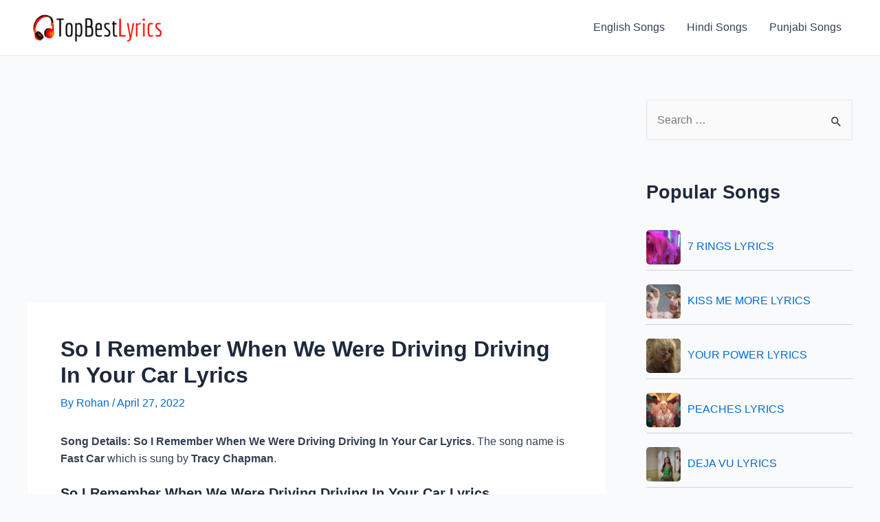

--- FILE ---
content_type: text/html; charset=utf-8
request_url: https://www.google.com/recaptcha/api2/aframe
body_size: 268
content:
<!DOCTYPE HTML><html><head><meta http-equiv="content-type" content="text/html; charset=UTF-8"></head><body><script nonce="eNeG3GXCej8FMfPus5Bq6g">/** Anti-fraud and anti-abuse applications only. See google.com/recaptcha */ try{var clients={'sodar':'https://pagead2.googlesyndication.com/pagead/sodar?'};window.addEventListener("message",function(a){try{if(a.source===window.parent){var b=JSON.parse(a.data);var c=clients[b['id']];if(c){var d=document.createElement('img');d.src=c+b['params']+'&rc='+(localStorage.getItem("rc::a")?sessionStorage.getItem("rc::b"):"");window.document.body.appendChild(d);sessionStorage.setItem("rc::e",parseInt(sessionStorage.getItem("rc::e")||0)+1);localStorage.setItem("rc::h",'1769318210913');}}}catch(b){}});window.parent.postMessage("_grecaptcha_ready", "*");}catch(b){}</script></body></html>